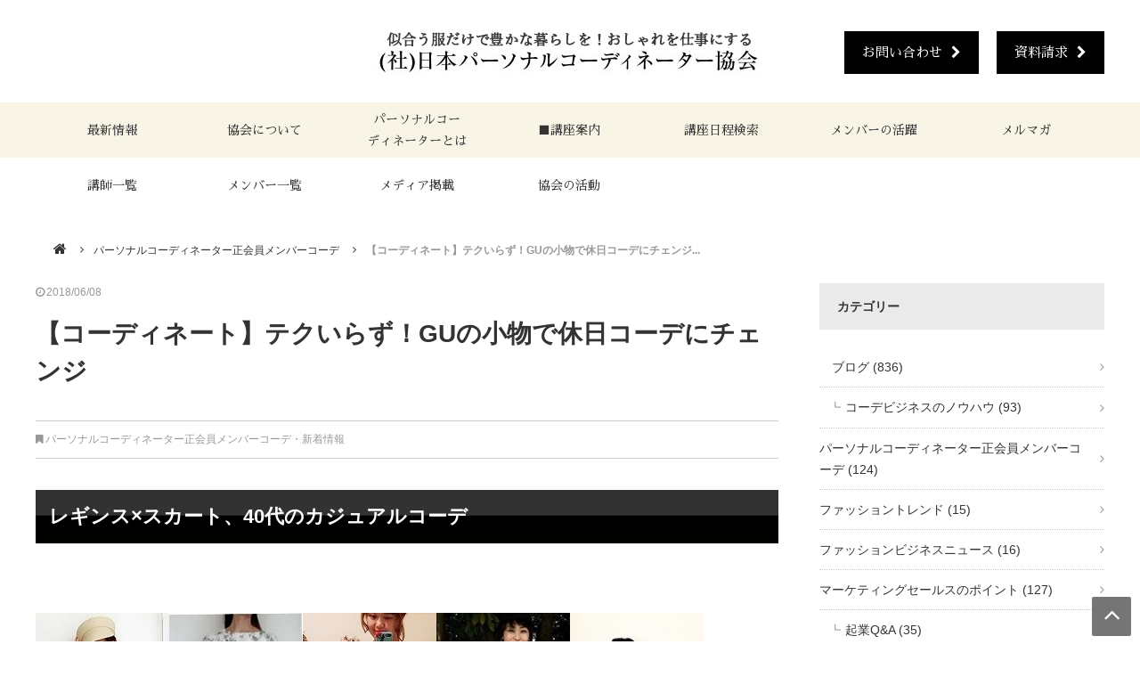

--- FILE ---
content_type: text/html; charset=UTF-8
request_url: https://www.jpc-a.com/0515/
body_size: 8881
content:
<!DOCTYPE html>
<html lang="ja" prefix="og: http://ogp.me/ns#">
<head>
<meta charset="UTF-8">
<title>【コーディネート】テクいらず！GUの小物で休日コーデにチェンジ :: パーソナルスタイリストになるための資格認定講座（社）JPCA</title>
<meta name="viewport" content="width=1240">
<link rel="icon" href="https://www.jpc-a.com/wp-content/themes/jpca/images/favicon.ico" type="image/x-icon">
<link rel="shortcut icon" href="https://www.jpc-a.com/wp-content/themes/jpca/images/favicon.ico" type="image/x-icon">
<link rel="apple-touch-icon" href="https://www.jpc-a.com/wp-content/themes/jpca/images/apple-touch-icon.png" >
<link rel="stylesheet" href="https://maxcdn.bootstrapcdn.com/font-awesome/4.7.0/css/font-awesome.min.css">
<link href="https://fonts.googleapis.com/earlyaccess/sawarabimincho.css" rel="stylesheet" />
<link rel="stylesheet" type="text/css" media="all" href="https://www.jpc-a.com/wp-content/themes/jpca/css/flexnav.css">
<link rel="stylesheet" type="text/css" media="all" href="https://www.jpc-a.com/wp-content/themes/jpca/style.css">
<meta name='robots' content='max-image-preview:large' />
<link rel='dns-prefetch' href='//ajax.googleapis.com' />
<link rel="alternate" type="application/rss+xml" title="パーソナルスタイリストになるための資格認定講座（社）JPCA &raquo; フィード" href="https://www.jpc-a.com/feed/" />
<link rel="alternate" type="application/rss+xml" title="パーソナルスタイリストになるための資格認定講座（社）JPCA &raquo; コメントフィード" href="https://www.jpc-a.com/comments/feed/" />
<script type="text/javascript">
/* <![CDATA[ */
window._wpemojiSettings = {"baseUrl":"https:\/\/s.w.org\/images\/core\/emoji\/14.0.0\/72x72\/","ext":".png","svgUrl":"https:\/\/s.w.org\/images\/core\/emoji\/14.0.0\/svg\/","svgExt":".svg","source":{"concatemoji":"https:\/\/www.jpc-a.com\/wp-includes\/js\/wp-emoji-release.min.js"}};
/*! This file is auto-generated */
!function(i,n){var o,s,e;function c(e){try{var t={supportTests:e,timestamp:(new Date).valueOf()};sessionStorage.setItem(o,JSON.stringify(t))}catch(e){}}function p(e,t,n){e.clearRect(0,0,e.canvas.width,e.canvas.height),e.fillText(t,0,0);var t=new Uint32Array(e.getImageData(0,0,e.canvas.width,e.canvas.height).data),r=(e.clearRect(0,0,e.canvas.width,e.canvas.height),e.fillText(n,0,0),new Uint32Array(e.getImageData(0,0,e.canvas.width,e.canvas.height).data));return t.every(function(e,t){return e===r[t]})}function u(e,t,n){switch(t){case"flag":return n(e,"\ud83c\udff3\ufe0f\u200d\u26a7\ufe0f","\ud83c\udff3\ufe0f\u200b\u26a7\ufe0f")?!1:!n(e,"\ud83c\uddfa\ud83c\uddf3","\ud83c\uddfa\u200b\ud83c\uddf3")&&!n(e,"\ud83c\udff4\udb40\udc67\udb40\udc62\udb40\udc65\udb40\udc6e\udb40\udc67\udb40\udc7f","\ud83c\udff4\u200b\udb40\udc67\u200b\udb40\udc62\u200b\udb40\udc65\u200b\udb40\udc6e\u200b\udb40\udc67\u200b\udb40\udc7f");case"emoji":return!n(e,"\ud83e\udef1\ud83c\udffb\u200d\ud83e\udef2\ud83c\udfff","\ud83e\udef1\ud83c\udffb\u200b\ud83e\udef2\ud83c\udfff")}return!1}function f(e,t,n){var r="undefined"!=typeof WorkerGlobalScope&&self instanceof WorkerGlobalScope?new OffscreenCanvas(300,150):i.createElement("canvas"),a=r.getContext("2d",{willReadFrequently:!0}),o=(a.textBaseline="top",a.font="600 32px Arial",{});return e.forEach(function(e){o[e]=t(a,e,n)}),o}function t(e){var t=i.createElement("script");t.src=e,t.defer=!0,i.head.appendChild(t)}"undefined"!=typeof Promise&&(o="wpEmojiSettingsSupports",s=["flag","emoji"],n.supports={everything:!0,everythingExceptFlag:!0},e=new Promise(function(e){i.addEventListener("DOMContentLoaded",e,{once:!0})}),new Promise(function(t){var n=function(){try{var e=JSON.parse(sessionStorage.getItem(o));if("object"==typeof e&&"number"==typeof e.timestamp&&(new Date).valueOf()<e.timestamp+604800&&"object"==typeof e.supportTests)return e.supportTests}catch(e){}return null}();if(!n){if("undefined"!=typeof Worker&&"undefined"!=typeof OffscreenCanvas&&"undefined"!=typeof URL&&URL.createObjectURL&&"undefined"!=typeof Blob)try{var e="postMessage("+f.toString()+"("+[JSON.stringify(s),u.toString(),p.toString()].join(",")+"));",r=new Blob([e],{type:"text/javascript"}),a=new Worker(URL.createObjectURL(r),{name:"wpTestEmojiSupports"});return void(a.onmessage=function(e){c(n=e.data),a.terminate(),t(n)})}catch(e){}c(n=f(s,u,p))}t(n)}).then(function(e){for(var t in e)n.supports[t]=e[t],n.supports.everything=n.supports.everything&&n.supports[t],"flag"!==t&&(n.supports.everythingExceptFlag=n.supports.everythingExceptFlag&&n.supports[t]);n.supports.everythingExceptFlag=n.supports.everythingExceptFlag&&!n.supports.flag,n.DOMReady=!1,n.readyCallback=function(){n.DOMReady=!0}}).then(function(){return e}).then(function(){var e;n.supports.everything||(n.readyCallback(),(e=n.source||{}).concatemoji?t(e.concatemoji):e.wpemoji&&e.twemoji&&(t(e.twemoji),t(e.wpemoji)))}))}((window,document),window._wpemojiSettings);
/* ]]> */
</script>
<style id='wp-emoji-styles-inline-css' type='text/css'>

	img.wp-smiley, img.emoji {
		display: inline !important;
		border: none !important;
		box-shadow: none !important;
		height: 1em !important;
		width: 1em !important;
		margin: 0 0.07em !important;
		vertical-align: -0.1em !important;
		background: none !important;
		padding: 0 !important;
	}
</style>
<link rel='stylesheet' id='wp-block-library-css' href='https://www.jpc-a.com/wp-includes/css/dist/block-library/style.min.css' type='text/css' media='all' />
<style id='classic-theme-styles-inline-css' type='text/css'>
/*! This file is auto-generated */
.wp-block-button__link{color:#fff;background-color:#32373c;border-radius:9999px;box-shadow:none;text-decoration:none;padding:calc(.667em + 2px) calc(1.333em + 2px);font-size:1.125em}.wp-block-file__button{background:#32373c;color:#fff;text-decoration:none}
</style>
<style id='global-styles-inline-css' type='text/css'>
body{--wp--preset--color--black: #000000;--wp--preset--color--cyan-bluish-gray: #abb8c3;--wp--preset--color--white: #ffffff;--wp--preset--color--pale-pink: #f78da7;--wp--preset--color--vivid-red: #cf2e2e;--wp--preset--color--luminous-vivid-orange: #ff6900;--wp--preset--color--luminous-vivid-amber: #fcb900;--wp--preset--color--light-green-cyan: #7bdcb5;--wp--preset--color--vivid-green-cyan: #00d084;--wp--preset--color--pale-cyan-blue: #8ed1fc;--wp--preset--color--vivid-cyan-blue: #0693e3;--wp--preset--color--vivid-purple: #9b51e0;--wp--preset--gradient--vivid-cyan-blue-to-vivid-purple: linear-gradient(135deg,rgba(6,147,227,1) 0%,rgb(155,81,224) 100%);--wp--preset--gradient--light-green-cyan-to-vivid-green-cyan: linear-gradient(135deg,rgb(122,220,180) 0%,rgb(0,208,130) 100%);--wp--preset--gradient--luminous-vivid-amber-to-luminous-vivid-orange: linear-gradient(135deg,rgba(252,185,0,1) 0%,rgba(255,105,0,1) 100%);--wp--preset--gradient--luminous-vivid-orange-to-vivid-red: linear-gradient(135deg,rgba(255,105,0,1) 0%,rgb(207,46,46) 100%);--wp--preset--gradient--very-light-gray-to-cyan-bluish-gray: linear-gradient(135deg,rgb(238,238,238) 0%,rgb(169,184,195) 100%);--wp--preset--gradient--cool-to-warm-spectrum: linear-gradient(135deg,rgb(74,234,220) 0%,rgb(151,120,209) 20%,rgb(207,42,186) 40%,rgb(238,44,130) 60%,rgb(251,105,98) 80%,rgb(254,248,76) 100%);--wp--preset--gradient--blush-light-purple: linear-gradient(135deg,rgb(255,206,236) 0%,rgb(152,150,240) 100%);--wp--preset--gradient--blush-bordeaux: linear-gradient(135deg,rgb(254,205,165) 0%,rgb(254,45,45) 50%,rgb(107,0,62) 100%);--wp--preset--gradient--luminous-dusk: linear-gradient(135deg,rgb(255,203,112) 0%,rgb(199,81,192) 50%,rgb(65,88,208) 100%);--wp--preset--gradient--pale-ocean: linear-gradient(135deg,rgb(255,245,203) 0%,rgb(182,227,212) 50%,rgb(51,167,181) 100%);--wp--preset--gradient--electric-grass: linear-gradient(135deg,rgb(202,248,128) 0%,rgb(113,206,126) 100%);--wp--preset--gradient--midnight: linear-gradient(135deg,rgb(2,3,129) 0%,rgb(40,116,252) 100%);--wp--preset--font-size--small: 13px;--wp--preset--font-size--medium: 20px;--wp--preset--font-size--large: 36px;--wp--preset--font-size--x-large: 42px;--wp--preset--spacing--20: 0.44rem;--wp--preset--spacing--30: 0.67rem;--wp--preset--spacing--40: 1rem;--wp--preset--spacing--50: 1.5rem;--wp--preset--spacing--60: 2.25rem;--wp--preset--spacing--70: 3.38rem;--wp--preset--spacing--80: 5.06rem;--wp--preset--shadow--natural: 6px 6px 9px rgba(0, 0, 0, 0.2);--wp--preset--shadow--deep: 12px 12px 50px rgba(0, 0, 0, 0.4);--wp--preset--shadow--sharp: 6px 6px 0px rgba(0, 0, 0, 0.2);--wp--preset--shadow--outlined: 6px 6px 0px -3px rgba(255, 255, 255, 1), 6px 6px rgba(0, 0, 0, 1);--wp--preset--shadow--crisp: 6px 6px 0px rgba(0, 0, 0, 1);}:where(.is-layout-flex){gap: 0.5em;}:where(.is-layout-grid){gap: 0.5em;}body .is-layout-flow > .alignleft{float: left;margin-inline-start: 0;margin-inline-end: 2em;}body .is-layout-flow > .alignright{float: right;margin-inline-start: 2em;margin-inline-end: 0;}body .is-layout-flow > .aligncenter{margin-left: auto !important;margin-right: auto !important;}body .is-layout-constrained > .alignleft{float: left;margin-inline-start: 0;margin-inline-end: 2em;}body .is-layout-constrained > .alignright{float: right;margin-inline-start: 2em;margin-inline-end: 0;}body .is-layout-constrained > .aligncenter{margin-left: auto !important;margin-right: auto !important;}body .is-layout-constrained > :where(:not(.alignleft):not(.alignright):not(.alignfull)){max-width: var(--wp--style--global--content-size);margin-left: auto !important;margin-right: auto !important;}body .is-layout-constrained > .alignwide{max-width: var(--wp--style--global--wide-size);}body .is-layout-flex{display: flex;}body .is-layout-flex{flex-wrap: wrap;align-items: center;}body .is-layout-flex > *{margin: 0;}body .is-layout-grid{display: grid;}body .is-layout-grid > *{margin: 0;}:where(.wp-block-columns.is-layout-flex){gap: 2em;}:where(.wp-block-columns.is-layout-grid){gap: 2em;}:where(.wp-block-post-template.is-layout-flex){gap: 1.25em;}:where(.wp-block-post-template.is-layout-grid){gap: 1.25em;}.has-black-color{color: var(--wp--preset--color--black) !important;}.has-cyan-bluish-gray-color{color: var(--wp--preset--color--cyan-bluish-gray) !important;}.has-white-color{color: var(--wp--preset--color--white) !important;}.has-pale-pink-color{color: var(--wp--preset--color--pale-pink) !important;}.has-vivid-red-color{color: var(--wp--preset--color--vivid-red) !important;}.has-luminous-vivid-orange-color{color: var(--wp--preset--color--luminous-vivid-orange) !important;}.has-luminous-vivid-amber-color{color: var(--wp--preset--color--luminous-vivid-amber) !important;}.has-light-green-cyan-color{color: var(--wp--preset--color--light-green-cyan) !important;}.has-vivid-green-cyan-color{color: var(--wp--preset--color--vivid-green-cyan) !important;}.has-pale-cyan-blue-color{color: var(--wp--preset--color--pale-cyan-blue) !important;}.has-vivid-cyan-blue-color{color: var(--wp--preset--color--vivid-cyan-blue) !important;}.has-vivid-purple-color{color: var(--wp--preset--color--vivid-purple) !important;}.has-black-background-color{background-color: var(--wp--preset--color--black) !important;}.has-cyan-bluish-gray-background-color{background-color: var(--wp--preset--color--cyan-bluish-gray) !important;}.has-white-background-color{background-color: var(--wp--preset--color--white) !important;}.has-pale-pink-background-color{background-color: var(--wp--preset--color--pale-pink) !important;}.has-vivid-red-background-color{background-color: var(--wp--preset--color--vivid-red) !important;}.has-luminous-vivid-orange-background-color{background-color: var(--wp--preset--color--luminous-vivid-orange) !important;}.has-luminous-vivid-amber-background-color{background-color: var(--wp--preset--color--luminous-vivid-amber) !important;}.has-light-green-cyan-background-color{background-color: var(--wp--preset--color--light-green-cyan) !important;}.has-vivid-green-cyan-background-color{background-color: var(--wp--preset--color--vivid-green-cyan) !important;}.has-pale-cyan-blue-background-color{background-color: var(--wp--preset--color--pale-cyan-blue) !important;}.has-vivid-cyan-blue-background-color{background-color: var(--wp--preset--color--vivid-cyan-blue) !important;}.has-vivid-purple-background-color{background-color: var(--wp--preset--color--vivid-purple) !important;}.has-black-border-color{border-color: var(--wp--preset--color--black) !important;}.has-cyan-bluish-gray-border-color{border-color: var(--wp--preset--color--cyan-bluish-gray) !important;}.has-white-border-color{border-color: var(--wp--preset--color--white) !important;}.has-pale-pink-border-color{border-color: var(--wp--preset--color--pale-pink) !important;}.has-vivid-red-border-color{border-color: var(--wp--preset--color--vivid-red) !important;}.has-luminous-vivid-orange-border-color{border-color: var(--wp--preset--color--luminous-vivid-orange) !important;}.has-luminous-vivid-amber-border-color{border-color: var(--wp--preset--color--luminous-vivid-amber) !important;}.has-light-green-cyan-border-color{border-color: var(--wp--preset--color--light-green-cyan) !important;}.has-vivid-green-cyan-border-color{border-color: var(--wp--preset--color--vivid-green-cyan) !important;}.has-pale-cyan-blue-border-color{border-color: var(--wp--preset--color--pale-cyan-blue) !important;}.has-vivid-cyan-blue-border-color{border-color: var(--wp--preset--color--vivid-cyan-blue) !important;}.has-vivid-purple-border-color{border-color: var(--wp--preset--color--vivid-purple) !important;}.has-vivid-cyan-blue-to-vivid-purple-gradient-background{background: var(--wp--preset--gradient--vivid-cyan-blue-to-vivid-purple) !important;}.has-light-green-cyan-to-vivid-green-cyan-gradient-background{background: var(--wp--preset--gradient--light-green-cyan-to-vivid-green-cyan) !important;}.has-luminous-vivid-amber-to-luminous-vivid-orange-gradient-background{background: var(--wp--preset--gradient--luminous-vivid-amber-to-luminous-vivid-orange) !important;}.has-luminous-vivid-orange-to-vivid-red-gradient-background{background: var(--wp--preset--gradient--luminous-vivid-orange-to-vivid-red) !important;}.has-very-light-gray-to-cyan-bluish-gray-gradient-background{background: var(--wp--preset--gradient--very-light-gray-to-cyan-bluish-gray) !important;}.has-cool-to-warm-spectrum-gradient-background{background: var(--wp--preset--gradient--cool-to-warm-spectrum) !important;}.has-blush-light-purple-gradient-background{background: var(--wp--preset--gradient--blush-light-purple) !important;}.has-blush-bordeaux-gradient-background{background: var(--wp--preset--gradient--blush-bordeaux) !important;}.has-luminous-dusk-gradient-background{background: var(--wp--preset--gradient--luminous-dusk) !important;}.has-pale-ocean-gradient-background{background: var(--wp--preset--gradient--pale-ocean) !important;}.has-electric-grass-gradient-background{background: var(--wp--preset--gradient--electric-grass) !important;}.has-midnight-gradient-background{background: var(--wp--preset--gradient--midnight) !important;}.has-small-font-size{font-size: var(--wp--preset--font-size--small) !important;}.has-medium-font-size{font-size: var(--wp--preset--font-size--medium) !important;}.has-large-font-size{font-size: var(--wp--preset--font-size--large) !important;}.has-x-large-font-size{font-size: var(--wp--preset--font-size--x-large) !important;}
.wp-block-navigation a:where(:not(.wp-element-button)){color: inherit;}
:where(.wp-block-post-template.is-layout-flex){gap: 1.25em;}:where(.wp-block-post-template.is-layout-grid){gap: 1.25em;}
:where(.wp-block-columns.is-layout-flex){gap: 2em;}:where(.wp-block-columns.is-layout-grid){gap: 2em;}
.wp-block-pullquote{font-size: 1.5em;line-height: 1.6;}
</style>
<script type="text/javascript" src="http://ajax.googleapis.com/ajax/libs/jquery/2.0.3/jquery.min.js" id="jquery-js"></script>
<link rel="https://api.w.org/" href="https://www.jpc-a.com/wp-json/" /><link rel="alternate" type="application/json" href="https://www.jpc-a.com/wp-json/wp/v2/posts/21717" /><link rel="EditURI" type="application/rsd+xml" title="RSD" href="https://www.jpc-a.com/xmlrpc.php?rsd" />
<link rel="canonical" href="https://www.jpc-a.com/0515/" />
<link rel="alternate" type="application/json+oembed" href="https://www.jpc-a.com/wp-json/oembed/1.0/embed?url=https%3A%2F%2Fwww.jpc-a.com%2F0515%2F" />
<link rel="alternate" type="text/xml+oembed" href="https://www.jpc-a.com/wp-json/oembed/1.0/embed?url=https%3A%2F%2Fwww.jpc-a.com%2F0515%2F&#038;format=xml" />
<link rel="icon" href="https://www.jpc-a.com/wp-content/uploads/2025/07/cropped-Zバナー正方形-32x32.png" sizes="32x32" />
<link rel="icon" href="https://www.jpc-a.com/wp-content/uploads/2025/07/cropped-Zバナー正方形-192x192.png" sizes="192x192" />
<link rel="apple-touch-icon" href="https://www.jpc-a.com/wp-content/uploads/2025/07/cropped-Zバナー正方形-180x180.png" />
<meta name="msapplication-TileImage" content="https://www.jpc-a.com/wp-content/uploads/2025/07/cropped-Zバナー正方形-270x270.png" />

<script src="https://www.jpc-a.com/wp-content/themes/jpca/js/script.js"></script>
<script src="https://www.jpc-a.com/wp-content/themes/jpca/js/jquery.flexnav.js"></script>

<script>
$(function(){
	$(".flexnav").flexNav();
});
</script>

<!-- Facebook Pixel Code -->
<script>
  !function(f,b,e,v,n,t,s)
  {if(f.fbq)return;n=f.fbq=function(){n.callMethod?
  n.callMethod.apply(n,arguments):n.queue.push(arguments)};
  if(!f._fbq)f._fbq=n;n.push=n;n.loaded=!0;n.version='2.0';
  n.queue=[];t=b.createElement(e);t.async=!0;
  t.src=v;s=b.getElementsByTagName(e)[0];
  s.parentNode.insertBefore(t,s)}(window, document,'script',
  'https://connect.facebook.net/en_US/fbevents.js');
  fbq('init', '930903646985558');
  fbq('track', 'PageView');
</script>
<noscript><img height="1" width="1" style="display:none"
  src="https://www.facebook.com/tr?id=930903646985558&ev=PageView&noscript=1"
/></noscript>
<!-- End Facebook Pixel Code -->

</head>
<body id="top" class="post-template-default single single-post postid-21717 single-format-standard">
<div id="fb-root"></div>
<script>(function(d, s, id) {
  var js, fjs = d.getElementsByTagName(s)[0];
  if (d.getElementById(id)) return;
  js = d.createElement(s); js.id = id; js.async = true;
  js.src = "//connect.facebook.net/ja_JP/sdk.js#xfbml=1&version=v2.4";
  fjs.parentNode.insertBefore(js, fjs);
}(document, 'script', 'facebook-jssdk'));</script>
<header id="header">
  <div id="header-inner" class="clearfix">
       <p id="header-logo"><a href="https://www.jpc-a.com"><img src="https://www.jpc-a.com/wp-content/uploads/2025/09/logo_new.png" alt="パーソナルスタイリストになるための資格認定講座（社）JPCA"></a></p>
    <div id="header-menu">
  <ul>
  <li><a href="http://www.jpc-a.com/contact/">お問い合わせ<i class="fa fa-chevron-right" aria-hidden="true"></i></a></li>	
  <li><a href="https://ws.formzu.net/fgen/S67631804/">資料請求<i class="fa fa-chevron-right" aria-hidden="true"></i></a></li>
  </ul>
  </div>
  </div>
  <!-- header-inner end --> 
</header>
<div id="nav-bg" class="clearfix">
<div class="menu-button">Menu</div>
  <nav id="global-navi" class="menu-gnavi-container"><ul class="flexnav" data-breakpoint="800"><li id="menu-item-20566" class="menu-item menu-item-type-custom menu-item-object-custom menu-item-20566"><a href="http://www.jpc-a.com/sira/365gift2/">最新情報</a></li>
<li id="menu-item-17267" class="menu-item menu-item-type-custom menu-item-object-custom menu-item-17267"><a href="http://www.jpc-a.com/jpca/">協会について</a></li>
<li id="menu-item-17339" class="row2 menu-item menu-item-type-custom menu-item-object-custom menu-item-17339"><a href="http://www.jpc-a.com/personal_coordinator/">パーソナルコー<br>ディネーターとは</a></li>
<li id="menu-item-17263" class="menu-item menu-item-type-post_type menu-item-object-page menu-item-17263"><a href="https://www.jpc-a.com/course/">■講座案内</a></li>
<li id="menu-item-17264" class="menu-item menu-item-type-custom menu-item-object-custom menu-item-17264"><a href="http://jpc-a-sys.com/koza_pview">講座日程検索</a></li>
<li id="menu-item-17525" class="menu-item menu-item-type-custom menu-item-object-custom menu-item-17525"><a href="http://www.jpc-a.com/feedbacks/">メンバーの活躍</a></li>
<li id="menu-item-17266" class="menu-item menu-item-type-custom menu-item-object-custom menu-item-17266"><a href="http://www.jpc-a.com/365-2/">メルマガ</a></li>
<li id="menu-item-17268" class="menu-item menu-item-type-custom menu-item-object-custom menu-item-17268"><a href="http://www.jpc-a.com/instructor/">講師一覧</a></li>
<li id="menu-item-17342" class="menu-item menu-item-type-custom menu-item-object-custom menu-item-17342"><a href="http://www.jpc-a.com/member/">メンバー一覧</a></li>
<li id="menu-item-18278" class="menu-item menu-item-type-custom menu-item-object-custom menu-item-18278"><a href="http://www.jpc-a.com/jpca/media/">メディア掲載</a></li>
<li id="menu-item-18396" class="menu-item menu-item-type-post_type menu-item-object-page menu-item-18396"><a href="https://www.jpc-a.com/sira/activity/">協会の活動</a></li>
</ul></nav></div>
<nav id="breadcrumb">
<ul>
<li><a href="https://www.jpc-a.com/"><i class="fa fa-home"></i></a></li>
<li><a href="https://www.jpc-a.com/category/coode/">パーソナルコーディネーター正会員メンバーコーデ</a></li>
<li>【コーディネート】テクいらず！GUの小物で休日コーデにチェンジ...</li>
</ul>
</nav>
<!-- breadcrumb  end -->
<div id="contents" class="clearfix" >
<div id="main" class="clearfix">
    <article id="post-21717" class="post-area post-single">
    <div class="post-date">
      <i class="fa fa-clock-o"></i><time datetime="2018-06-08T08:45:33+09:00">2018/06/08</time>
    </div>
    <h1>【コーディネート】テクいらず！GUの小物で休日コーデにチェンジ</h1>
    <div class="post-category">
      <i class="fa fa-bookmark"></i><a href="https://www.jpc-a.com/category/coode/" rel="category tag">パーソナルコーディネーター正会員メンバーコーデ</a>・<a href="https://www.jpc-a.com/category/news/" rel="category tag">新着情報</a>    </div>
    <div class="post-contents">
      <h2>レギンス×スカート、40代のカジュアルコーデ</h2>
<p>&nbsp;</p>
<p><img fetchpriority="high" decoding="async" class="alignnone size-full wp-image-21718" src="http://www.jpc-a.com/wp-content/uploads/2018/05/結合-1.jpg" alt="" width="750" height="300" srcset="https://www.jpc-a.com/wp-content/uploads/2018/05/結合-1.jpg 750w, https://www.jpc-a.com/wp-content/uploads/2018/05/結合-1-300x120.jpg 300w" sizes="(max-width: 750px) 100vw, 750px" /></p>
<p>&nbsp;</p>
<p>&nbsp;</p>
<p><img decoding="async" class="alignnone size-full wp-image-21719" src="http://www.jpc-a.com/wp-content/uploads/2018/05/s-05-よしなみさん.jpg" alt="" width="250" height="400" srcset="https://www.jpc-a.com/wp-content/uploads/2018/05/s-05-よしなみさん.jpg 250w, https://www.jpc-a.com/wp-content/uploads/2018/05/s-05-よしなみさん-188x300.jpg 188w" sizes="(max-width: 250px) 100vw, 250px" /></p>
<p>&nbsp;</p>
<h4>よしなみりかさん</h4>
<p>【スタイルアップするボーダーの使い方】</p>
<h5><a href="https://ameblo.jp/iandmy/entry-12367060828.html">https://ameblo.jp/iandmy/entry-12367060828.html</a></h5>
<p>&nbsp;</p>
<p>&nbsp;</p>
<p>&nbsp;</p>
<p><img decoding="async" class="alignnone size-full wp-image-21720" src="http://www.jpc-a.com/wp-content/uploads/2018/05/s-04-よしなみさん.jpg" alt="" width="265" height="400" srcset="https://www.jpc-a.com/wp-content/uploads/2018/05/s-04-よしなみさん.jpg 265w, https://www.jpc-a.com/wp-content/uploads/2018/05/s-04-よしなみさん-199x300.jpg 199w" sizes="(max-width: 265px) 100vw, 265px" /></p>
<p>&nbsp;</p>
<h4>よしなみりかさん</h4>
<p>【レギンス×スカート、40代のカジュアルコーデ】</p>
<h5><a href="https://ameblo.jp/iandmy/entry-12365271676.html">https://ameblo.jp/iandmy/entry-12365271676.html</a></h5>
<p>&nbsp;</p>
<p>&nbsp;</p>
<p>&nbsp;</p>
<p><img loading="lazy" decoding="async" class="alignnone size-full wp-image-21721" src="http://www.jpc-a.com/wp-content/uploads/2018/05/s-03-はしぐちさん.jpg" alt="" width="320" height="400" srcset="https://www.jpc-a.com/wp-content/uploads/2018/05/s-03-はしぐちさん.jpg 320w, https://www.jpc-a.com/wp-content/uploads/2018/05/s-03-はしぐちさん-240x300.jpg 240w" sizes="(max-width: 320px) 100vw, 320px" /></p>
<p>&nbsp;</p>
<h4>はしぐちみきこさん</h4>
<p>【1週間コーデ】</p>
<h5><a href="https://ameblo.jp/hshgchmkk/entry-12379849602.html…">https://ameblo.jp/hshgchmkk/entry-12379849602.html…</a></h5>
<p>&nbsp;</p>
<p>&nbsp;</p>
<p>&nbsp;</p>
<p><img loading="lazy" decoding="async" class="alignnone size-full wp-image-21722" src="http://www.jpc-a.com/wp-content/uploads/2018/05/s-02-長谷川さん.jpg" alt="" width="400" height="400" srcset="https://www.jpc-a.com/wp-content/uploads/2018/05/s-02-長谷川さん.jpg 400w, https://www.jpc-a.com/wp-content/uploads/2018/05/s-02-長谷川さん-150x150.jpg 150w, https://www.jpc-a.com/wp-content/uploads/2018/05/s-02-長谷川さん-300x300.jpg 300w, https://www.jpc-a.com/wp-content/uploads/2018/05/s-02-長谷川さん-190x190.jpg 190w" sizes="(max-width: 400px) 100vw, 400px" /></p>
<p>&nbsp;</p>
<h4>長谷川加奈さん</h4>
<p>【ＧＵ590円で見つけた腰張りさんに似合うスカートコーデ】</p>
<h5><a href="https://ameblo.jp/ka-hasegawa/entry-12379810335.html">https://ameblo.jp/ka-hasegawa/entry-12379810335.html</a></h5>
<p>&nbsp;</p>
<p>&nbsp;</p>
<p>&nbsp;</p>
<p><img loading="lazy" decoding="async" class="alignnone size-full wp-image-21723" src="http://www.jpc-a.com/wp-content/uploads/2018/05/s-01-長谷川さん.jpg" alt="" width="400" height="400" srcset="https://www.jpc-a.com/wp-content/uploads/2018/05/s-01-長谷川さん.jpg 400w, https://www.jpc-a.com/wp-content/uploads/2018/05/s-01-長谷川さん-150x150.jpg 150w, https://www.jpc-a.com/wp-content/uploads/2018/05/s-01-長谷川さん-300x300.jpg 300w, https://www.jpc-a.com/wp-content/uploads/2018/05/s-01-長谷川さん-190x190.jpg 190w" sizes="(max-width: 400px) 100vw, 400px" /></p>
<p>&nbsp;</p>
<h4>長谷川加奈さん</h4>
<p>【テクいらず！GUの小物で休日コーデにチェンジ】</p>
<h5><a href="https://ameblo.jp/ka-hasegawa/entry-12375420319.html">https://ameblo.jp/ka-hasegawa/entry-12375420319.html</a></h5>
<p>&nbsp;</p>
<p>&nbsp;</p>
<p>&#x25b6;︎&#x25b6;︎　好きな仕事で喜ばれ“自由”で“豊か”な<br />
あなたらしい働き方ができる<strong>ファッション起業</strong>の<br />
ノウハウを全て公開しています。　&#x25b6;︎&#x25b6;︎　<a href="http://www.jpc-a.com/365-2/"><strong>登録はこちら</strong></a><br />
<a href="http://www.jpc-a.com/"><br />
<img loading="lazy" decoding="async" class="size-full wp-image-19883 alignleft" src="http://www.jpc-a.com/wp-content/uploads/2018/01/スクリーンショット-2018-01-05-8.22.07-1.png" alt="" width="316" height="210" srcset="https://www.jpc-a.com/wp-content/uploads/2018/01/スクリーンショット-2018-01-05-8.22.07-1.png 316w, https://www.jpc-a.com/wp-content/uploads/2018/01/スクリーンショット-2018-01-05-8.22.07-1-300x199.png 300w, https://www.jpc-a.com/wp-content/uploads/2018/01/スクリーンショット-2018-01-05-8.22.07-1-150x100.png 150w" sizes="(max-width: 316px) 100vw, 316px" /></a></p>
<p>&nbsp;</p>
<p>&nbsp;</p>
<p>&nbsp;</p>
<p>&nbsp;</p>
<p>&nbsp;</p>
<p>＝＝＝＝＝＝＝＝＝＝</p>
<p>パーソナルコーディネーター認定講座の<br />
資料請求はこちら　▷▷</p>
<p><a href="http://ws.formzu.net/fgen/S67631804/">http://ws.formzu.net/fgen/S67631804/</a></p>
<p><a href="http://ws.formzu.net/fgen/S67631804/"><img loading="lazy" decoding="async" class="alignleft wp-image-17515" src="http://www.jpc-a.com/wp-content/uploads/2017/08/600.png" alt="" width="318" height="129" srcset="https://www.jpc-a.com/wp-content/uploads/2017/08/600.png 600w, https://www.jpc-a.com/wp-content/uploads/2017/08/600-300x122.png 300w" sizes="(max-width: 318px) 100vw, 318px" /></a></p>
    </div>
     <div class="prevnext">
<div class="previous"><a href="https://www.jpc-a.com/iida_azusa/"><div class="toprev"><i class="fa fa-chevron-circle-left"></i></i>&nbsp前の記事へ</div><div class="prevnext-box">
  <div class="prevnext-thumb"><img src="https://www.jpc-a.com/wp-content/themes/jpca/images/no-image-s.jpg" alt="No Post Thumbnail" /></div>
  <div class="prevnext-title">飯田 梓（Iida Azusa）</div></div></a></div><div class="next"><a href="https://www.jpc-a.com/180608-2/"><div class="tonext">次の記事へ&nbsp;<i class="fa fa-chevron-circle-right"></i></i></div><div class="prevnext-box">
  <div class="prevnext-thumb"><img width="150" height="100" src="https://www.jpc-a.com/wp-content/uploads/2018/06/34493115_1439088582861971_1304793313424965632_n-150x100.png" class="attachment-relate-thumb size-relate-thumb wp-post-image" alt="" decoding="async" loading="lazy" /></div>
  <div class="prevnext-title">【ブログ】途中で止まった、インストラクターグルコン</div></div></a></div></div>

  </article>
    </div>
<!-- main end -->

<div id="sidebar">
	<aside>
	<div id="categories-2" class="widget widget_categories"><h2 class="widgettitle">カテゴリー</h2>
			<ul>
					<li class="cat-item cat-item-2"><a href="https://www.jpc-a.com/category/blog/">　ブログ <span class="count">(836)</span></a>
<ul class='children'>
	<li class="cat-item cat-item-18"><a href="https://www.jpc-a.com/category/blog/tutaetaikoto/">コーデビジネスのノウハウ <span class="count">(93)</span></a>
</li>
</ul>
</li>
	<li class="cat-item cat-item-19"><a href="https://www.jpc-a.com/category/coode/">パーソナルコーディネーター正会員メンバーコーデ <span class="count">(124)</span></a>
</li>
	<li class="cat-item cat-item-33"><a href="https://www.jpc-a.com/category/trend/">ファッショントレンド <span class="count">(15)</span></a>
</li>
	<li class="cat-item cat-item-32"><a href="https://www.jpc-a.com/category/%e3%83%95%e3%82%a1%e3%83%83%e3%82%b7%e3%83%a7%e3%83%b3%e3%83%93%e3%82%b8%e3%83%8d%e3%82%b9%e3%83%8b%e3%83%a5%e3%83%bc%e3%82%b9/">ファッションビジネスニュース <span class="count">(16)</span></a>
</li>
	<li class="cat-item cat-item-13"><a href="https://www.jpc-a.com/category/know-how/">マーケティングセールスのポイント <span class="count">(127)</span></a>
<ul class='children'>
	<li class="cat-item cat-item-21"><a href="https://www.jpc-a.com/category/know-how/qa/">起業Q&amp;A <span class="count">(35)</span></a>
</li>
	<li class="cat-item cat-item-25"><a href="https://www.jpc-a.com/category/know-how/marketing/">集客方法 <span class="count">(38)</span></a>
</li>
</ul>
</li>
	<li class="cat-item cat-item-3"><a href="https://www.jpc-a.com/category/media/">メディア掲載紹介 <span class="count">(71)</span></a>
</li>
	<li class="cat-item cat-item-17"><a href="https://www.jpc-a.com/category/katuyaku/">メンバーの活躍 <span class="count">(70)</span></a>
</li>
	<li class="cat-item cat-item-82"><a href="https://www.jpc-a.com/category/member/">会員紹介 <span class="count">(150)</span></a>
</li>
	<li class="cat-item cat-item-34"><a href="https://www.jpc-a.com/category/topics/">協会からのお知らせ <span class="count">(196)</span></a>
</li>
	<li class="cat-item cat-item-36"><a href="https://www.jpc-a.com/category/kansou/">受講の感想 <span class="count">(24)</span></a>
</li>
	<li class="cat-item cat-item-30"><a href="https://www.jpc-a.com/category/instructor/">教える仕事　インストラクター <span class="count">(5)</span></a>
</li>
	<li class="cat-item cat-item-4"><a href="https://www.jpc-a.com/category/news/">新着情報 <span class="count">(833)</span></a>
</li>
	<li class="cat-item cat-item-6"><a href="https://www.jpc-a.com/category/lecture/">講座開催日程のご案内 <span class="count">(74)</span></a>
</li>
			</ul>

			</div>	
	</aside>
</div>

</div>
<!-- contents end -->
<div id="pup"><i class="fa fa-angle-up"></i>
</div>
<footer id="footer">
	<div class="footer-inner">
		<div class="footer-left">
			<div class="footer-link-area">
				<div class="footer-link">
					<ul>
						<li><a href="https://www.jpc-a.com">TOP</a>
						</li>
						<li><a href="https://www.jpc-a.com/personal_coordinator">パーソナルコーディネーター(R)とは</a>
						</li>
						<li><a href="https://www.jpc-a.com/course">講座案内</a>
						</li>
						<li><a href="https://www.jpc-a.com/qualification">資格取得の流れ</a>
						</li>
						<li><a href="https://www.jpc-a.com/faq">よくある質問</a>
						</li>
					</ul>
				</div>
				<div class="footer-link">
					<ul>
						<li><a href="https://www.jpc-a.com/category/news">スタッフブログ</a>
						</li>
						<li><a href="https://www.jpc-a.com/365-2">メールマガジン</a>
						</li>
						<li><a href="https://www.jpc-a.com/leafleat">資料請求</a>
						</li>
						<li><a href="https://www.jpc-a.com/schedule">講座開催日程</a>
						</li>
						<li><a href="https://www.jpc-a.com/jpca">パーソナルコーディネーター協会</a>
						</li>
					</ul>
				</div>
				<div class="footer-link">
					<ul>
						<li><a href="https://www.jpc-a.com/lecture/instructor">インストラクター養成講座</a>
						</li>
						<li><a href="https://www.jpc-a.com/member">会員紹介</a>
						</li>
						<li><a href="https://www.jpc-a.com/feedbacks">受講生の声</a>
						</li>
						<li><a href="https://www.jpc-a.com/category/media">メディア掲載紹介</a>
						</li>
					</ul>
				</div>
				<div class="footer-link">
					<ul>
						<li><a href="https://www.jpc-a.com/know_how">起業のノウハウ</a>
						</li>
						<li><a href="https://www.jpc-a.com/jpcaaccess">当協会へのアクセス</a>
						</li>
						<li><a href="https://www.jpc-a.com/privacy">プライバシーポリシー</a>
						</li>
						<li><a href="https://www.jpc-a.com/site-map">サイトマップ</a>
						</li>
					</ul>
				</div>
			</div>
			<dl class="footer-logo">
				<dt><!--<img src="https://www.jpc-a.com/wp-content/themes/jpca/images/footer_logo.png" alt="パーソナルスタイリストになるための資格認定講座（社）JPCA">--></dt>
				<dd>所在地：〒103-0014 中央区日本橋人形町3-6-8<br>一般社団法人日本パーソナルコーディネーター協会<br>
				</dd>
			</dl>
			<div id="copy"><small>&copy;パーソナルスタイリストになるための資格認定講座（社）JPCA All Rights Reserved.</small>
			</div>
		</div>
		<div class="footer-right">
			<div class="fb-page" data-href="https://www.facebook.com/ginzajpca/" data-tabs="timeline" data-width="322" data-height="430" data-small-header="false" data-adapt-container-width="true" data-hide-cover="false" data-show-facepile="true">
				<blockquote cite="https://www.facebook.com/ginzajpca/" class="fb-xfbml-parse-ignore"><a href="https://www.facebook.com/ginzajpca/">（社）日本パーソナルコーディネーター協会</a>
				</blockquote>
			</div>
		</div>
	</div>
</footer>

<script>
	$( function () {
		var isLandscape = function () {
			if ( window.innerHeight > window.innerWidth ) {
				$( "meta[name='viewport']" ).attr( 'content', 'width=device-width,initial-scale=1' );
			} else {
				$( "meta[name='viewport']" ).attr( 'content', 'width=1240' );
			}
		}

		$( window ).resize( function () {
			isLandscape();
		} );
		isLandscape();

	} );
</script>

</body>
</html>